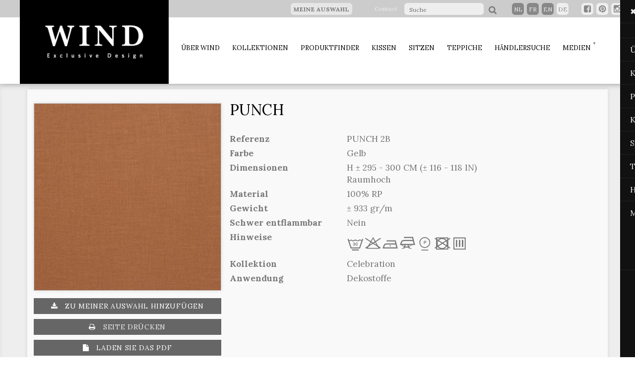

--- FILE ---
content_type: text/html; charset=UTF-8
request_url: https://wind.be/de/product/detail/?id=29163
body_size: 5903
content:
<!doctype html>
<!-- [if lt IE 7]><html dir="ltr" lang="nl-be" class="no-js lt-ie7"><![endif]-->
<!-- [if lt IE 8]><html dir="ltr" lang="nl-be" class="no-js lt-ie8"><![endif]-->
<!-- [if lt IE 9]><html dir="ltr" lang="nl-be" class="no-js lt-ie9"><![endif]-->
<!-- [if lt IE 10]><html dir="ltr" lang="nl-be" class="no-js lt-ie10"><![endif]-->
<!-- [if (gt IE 9)|!(IE)]><!--><html dir="ltr" lang="nl-be" class="no-js" prefix="og: http://ogp.me/ns#"><!--<![endif]-->
<head>


    <title>Wind.be</title>    


    

    <meta http-equiv="X-UA-Compatible" content="IE=edge,chrome=1">
    <meta name="viewport" content="width=device-width, initial-scale=1.0" />
    <meta http-equiv="content-type" content="text/html; charset=iso-8859-15">
    <meta http-equiv="content-language" content="de">

    <!-- SOURCES -->
    <link rel="stylesheet" type="text/css" href="/website/static/css/normalize.css" />
    <link rel="stylesheet" type="text/css" href="/website/static/css/bootstrap.css" />
    <link href='https://fonts.googleapis.com/css?family=Lora:400,400italic,700,700italic' rel='stylesheet' type='text/css'>
    <link rel="stylesheet" href="https://maxcdn.bootstrapcdn.com/font-awesome/4.5.0/css/font-awesome.min.css">

    <link rel="stylesheet" type="text/css" href="/website/static/css/slick.css"/>
    <link rel="stylesheet" type="text/css" href="/website/static/css/slick-theme.css"/>
    <link rel="stylesheet" type="text/css" href="/website/static/css/flexslider.css">
    <link rel="stylesheet" type="text/css" href="/website/static/css/owl.carousel.css">
    <link rel="stylesheet" type="text/css" href="/website/static/css/component.css" />

    <link rel="stylesheet" type="text/css" href="/website/static/css/jquery.sidemenu.css">
    <link rel="stylesheet" type="text/css" href="/website/static/css/global.css" />
    <link rel="stylesheet" type="text/css" href="/website/static/css/jqzoom.css" />
    <link rel="shortcut icon" type="image/x-icon" href="/website/static/images/favicon.ico">
    <script id="Cookiebot" src="https://consent.cookiebot.com/uc.js" data-cbid="ede4a3fd-4555-4e7b-8f07-7120e8b10f1e" data-blockingmode="auto" type="text/javascript"></script>
    <script type="text/javascript" src="/website/static/js/modernizr.custom.js"></script>
    <script type="text/javascript" src="/website/static/js/jquery-1.11.2.min.js"></script>
    <script type="text/javascript" src="/website/static/js/slick.min.js"></script>
    <script type="text/javascript" src="/website/static/js/jquery.sidemenu.js"></script>
    <script type="text/javascript" src="/website/static/js/jquery.flexslider.js"></script>
    <script type="text/javascript" src="/website/static/js/owl.carousel.js"></script>
    <script type="text/javascript" src="/website/static/js/main.js"></script>
    <script type="text/javascript" src="/website/static/js/jquery.easing.min.js"></script>
    <script type="text/javascript" src="/website/static/js/bootstrap.min.js"></script>
    <script type="text/javascript" charset="utf-8">
        $(window).load(function() {
            $('.flexslider').flexslider();
        });
    </script>


        <script src="/website/static/js/storme/core/core.js" type="text/javascript"></script>
        <script type="text/javascript" src="/cache-buster-1582874216/website/static/js/storme/classes/product.js"></script>
<script type="text/javascript">
    //<!--
        $(function($){
    Storme.loadClass('general');
    Storme.callAction('product','detail');
    });
        //-->
</script>


    <!-- fANCYBOX -->
    <script type="text/javascript" src="/website/static/js/fancybox/lib/jquery.mousewheel-3.0.6.pack.js"></script>
    <link rel="stylesheet" href="/website/static/js/fancybox/source/jquery.fancybox.css?v=2.1.4" type="text/css" media="screen"/>
    <script type="text/javascript" src="/website/static/js/fancybox/source/jquery.fancybox.pack.js?v=2.1.4"></script>
    <script type="text/javascript" src="/website/static/js/jquery.jqzoom.js"></script>
    <!-- fancybox -->
    <script type="text/javascript">

        $(document).ready(function () {
            $("a[rel=fancy]").fancybox({
                'transitionIn': 'elastic',
                'transitionOut': 'elastic',
                'titlePosition': 'over',
                'titleFormat': function (title, currentArray, currentIndex, currentOpts) {
                    return '<span id="fancybox-title-over">Image ' + (currentIndex + 1) + ' / ' + currentArray.length + ' ' + title + '</span>';
                }
            });
        })

    </script>
        <!-----------------------------BEGIN DEALERS------------------------------------->
    <script src="https://maps.googleapis.com/maps/api/js?libraries=places,geometry&key=AIzaSyCH3QssfCV1mRGCIBOwskwxmppPhpjODmg&language=de" type="text/javascript"></script>
    <script type="text/javascript" src="/website/static/js/markerclusterer.js"></script>
    <script type="text/javascript" src="/website/static/js/data.json"></script>
    <!-----------------------------END DEALERS------------------------------------->


    

    <script>
        (function(i,s,o,g,r,a,m){i['GoogleAnalyticsObject']=r;i[r]=i[r]||function(){
            (i[r].q=i[r].q||[]).push(arguments)},i[r].l=1*new Date();a=s.createElement(o),
            m=s.getElementsByTagName(o)[0];a.async=1;a.src=g;m.parentNode.insertBefore(a,m)
        })(window,document,'script','//www.google-analytics.com/analytics.js','ga');

        ga('create', 'UA-72248167-1', 'auto');
        ga('send', 'pageview');

    </script>
    <script type="text/javascript" src="/website/static/js/blazy.min.js"></script>
</head>
<body data-spy="scroll" id="body">
<div class="modal"></div>
<!--================================================================================
HEADER-WRAPPER
=================================================================================-->
    <div id="header-wrapper" class="noprint" >

        <div id="header-info" class="col-lg-12 col-md-12 hidden-sm hidden-xs">

            <div class="floatright">

                                    <ul class="floatleft list-unstyled" style="display:block; margin: 0 30px; line-height: 33px;">
                        <li>
                            <a href="/de/moodboard" class="btn btn-default mijnselectie">
                                Meine Auswahl                                                                <span class="moodboard-counter-menu count_de" id="moodboard_counter-div" style="display:none ">0</span>
                                                            </a>
                        </li>
                    </ul>
                
                                    <ul class="floatleft list-unstyled" style="display:block; margin: 0 15px; line-height: 33px;">
                        <li>
                            <a href="/de/contact">
                                Contact                            </a>
                        </li>
                    </ul>
                
                	<div id="search">
		<form action="/de/searchtext" method="get" id="form-search-header">
                       
			<input type="search" name="zoek" placeholder="Suche" id="zoek"/>
                        <button type="submit" class="btn icon-search"></button>
			<!--<input type="submit" class="btn btn-3 btn-3b icon-search" value="Suche"/>-->
		</form>
	</div>
<div id="language">
	<ul>
				<li ><a href='/nl' >nl</a>
					<li ><a href='/fr' >fr</a>
					<li ><a href='/en' >en</a>
					<li id="activeLanguage"><a href='/de' >de</a>
				</ul>
</div>
                <div class="social">
                    <button onclick="window.open('https://www.facebook.com/windexclusivedesign', '_blank');" type="submit" class="btn btnsocial icon-fb"></button>
                    <button onclick="window.open('https://www.pinterest.com/WindExclDesign/'), '_blank';" type="submit" class="btn btnsocial icon-pin"></button>
                    <button onclick="window.open('https://www.instagram.com/windexclusivedesign/'), '_blank';" type="submit" class="btn btnsocial icon-insta"></button>
                </div>
            </div>

        </div>

        <!--================================================================================
        NAV-WRAPPER
        =================================================================================-->

        <div id="sidemenu" data-role="sidemenu" style="right: -250px; ">
    <ul>
        <li><a class="sidebarClosebtn" href="#sidemenu" data-role="sidemenu-toggle">&#x2716;</a></li>
        <li style="width: 100%; overflow: hidden;">
            <ul style="width: 100%;">
                                        <li style="float: left; text-transform: uppercase;"> <a href='/nl'  style="float: left;">nl</a> </li>
                                            <li style="float: left; text-transform: uppercase;"> <a href='/fr'  style="float: left;">fr</a> </li>
                                            <li style="float: left; text-transform: uppercase;"> <a href='/en'  style="float: left;">en</a> </li>
                                            <li style="float: left; text-transform: uppercase;"> <a href='/de' id="activeLanguage" style="float: left;">de</a> </li>
                                </ul>
        </li>

                        <li  ><a  href="/de/historiek">Über Wind<span></span></a>

                                                                                    </li>
                                <li  ><a  href="/de/collecties">Kollektionen<span></span></a>

                                                                                    </li>
                                <li  ><a  href="/de/search">Produktfinder<span></span></a>

                                                                                    </li>
                                <li  ><a  href="/de/cushion">Kissen<span></span></a>

                                                                                    </li>
                                <li  ><a target="_blank" href="https://albaexclusive.be">Sitzen<span></span></a>

                                                                                    </li>
                                <li  ><a  href="/de/carpet">Teppiche<span></span></a>

                                                                                    </li>
                                <li  ><a  href="/de/dealers">Händlersuche<span></span></a>

                                                                                    </li>
                                <li  ><a  href="/de/media/nieuws">Medien<span></span></a>

                    <ul>                                                                                <li>
                                <a href="/de/media/nieuws" >
                                    Aktuelles                                </a>
                            </li>
                                                                                <li>
                                <a href="/de/media/film" >
                                    film                                </a>
                            </li>
                                                                                <li>
                                <a href="/de/media/brochures" >
                                    Katalog                                </a>
                            </li>
                                                </ul>                </li>
                    </ul>
</div>







   

        <div class="container-fluid hidden-lg hidden-md">
            <div class="row">
                <div class="col-xs-12 logo">
                    <a href="/de" class="header-logo"><img src="/website/static/images/wind-logo.png" alt="Wind.be"/></a>


                    <a class="navbar-toggle collapsed" data-toggle="collapse" href="#sidemenu" data-role="sidemenu-toggle">
                        &#9776;

                        <span class="sr-only">Toggle navigation</span>
                        <span class="icon-bar"></span>
                        <span class="icon-bar"></span>
                        <span class="icon-bar"></span>
                    </a>

                </div>
            </div>
        </div>


        <div id="nav-wrapper" class="container hidden-sm hidden-xs">
            <div class="row">
                <!--                <div class="col-lg-2 col-md-2 col-sm-3 col-xs-5 logo">-->
                <div class="col-lg-3 col-md-3 col-sm-3 col-xs-5 logo">
                    <a href="/de" class="header-logo"><img src="/website/static/images/wind-logo.png" alt="Wind.be"/></a>
                </div>
                <div class="navbar-header">

                    <a class="navbar-toggle collapsed" data-toggle="collapse" href="#sidemenu" data-role="sidemenu-toggle">
                        &#9776;

                        <span class="sr-only">Toggle navigation</span>
                        <span class="icon-bar"></span>
                        <span class="icon-bar"></span>
                        <span class="icon-bar"></span>
                    </a>

                </div>


                <!--                <div class="col-lg-10 col-md-10 col-sm-9 col-xs-7">-->
                <div class="col-lg-9 col-md-9 col-sm-9 col-xs-7">
                    <div id="menu">
    <nav>
        <ul>
    
            <li  class=" "><a  href="/de/historiek">Über Wind<span></span></a>
                                                                    </li>
            
            <li  class=" "><a  href="/de/collecties">Kollektionen<span></span></a>
                                                                    </li>
            
            <li  class=" "><a  href="/de/search">Produktfinder<span></span></a>
                                                                    </li>
            
            <li  class=" "><a  href="/de/cushion">Kissen<span></span></a>
                                                                    </li>
            
            <li  class=" "><a target="_blank" href="https://albaexclusive.be">Sitzen<span></span></a>
                                                                    </li>
            
            <li  class=" "><a  href="/de/carpet">Teppiche<span></span></a>
                                                                    </li>
            
            <li  class=" "><a  href="/de/dealers">Händlersuche<span></span></a>
                                                                    </li>
            
            <li  class="dropdown "><a  href="/de/media/nieuws">Medien<span></span></a>
                <ul class="dropdown-menu">                                                                    <li>
                            <a href="/de/media/nieuws" >
                                Aktuelles                            </a>
                        </li>
                                                                    <li>
                            <a href="/de/media/film" >
                                film                            </a>
                        </li>
                                                                    <li>
                            <a href="/de/media/brochures" >
                                Katalog                            </a>
                        </li>
                                        </ul>            </li>
            </ul>    </nav>
</div>                </div>
            </div>
        </div>
    </div>



<div class="inhoud">
    

        <div class="container-fluid grayrow" >
    <div class="container inhoudmarge"><div class="row">

            <div class="col-lg-12 col-md-12 col-sm-12 col-xs-12 detailpage" >

                <div class="row">
                    <div id="description-wrapper">
                        <div class="col-lg-4 col-md-6 col-sm-6 col-xs-12 staal2">


                            <h1 class="hidden-lg hidden-md hidden-sm" style="text-align: center; margin-top: 0px;">PUNCH</h1>
                            
                                <a href="/products/big/punch_2b.jpg" class="mainImage" title="">
                                    <img title="" src="/website/var/tmp/image-thumbnails/0/9549/thumb__imageDetail/punch_2b.jpeg" alt="" class="img-responsive shadow photoprint"  />
                                </a>


                                <!--<img src="/images/staal5.jpg" alt="staal" class="img-responsive shadow" />-->
                                                                <a href="#" class="btn btn-button2 icon-addto add-moodboard noprint" style="width: 100%;color:#ffffff"> Zu meiner Auswahl hinzufügen</a>
                                <button onClick="window.print()" type="submit" class="btn btn-button2 icon-print noprint hidden-xs" style="width: 100%"> Seite drücken</button>
                                <a href="/de/product/pdfdetail?id=29163" class="btn btn-button2 icon-pdf noprint hidden-xs" style="width: 100%;color:#fff"> Laden Sie das pdf</a>
                                <a href="/de/search" class="btn btn-button2 icon-undo noprint" style="width: 100%;color:#fff"> Zurück zur Liste</a>

                                
                        </div>
                        <div class="col-lg-8 col-md-6 col-sm-6 col-xs-12 description" >
                                                        <h1 class="hidden-xs">PUNCH</h1>


                            <dl class="productdetail">



                                                                    <dt><b>Referenz</b></dt> 	<dd>PUNCH 2B</dd>

                                

                                                                    <dt><b>Farbe</b></dt>	<dd>Gelb</dd>

                                



                                                                    <dt><b>Dimensionen</b></dt> 	<dd>H ± 295 - 300 CM (± 116 - 118 IN)

                                                                                    <br>Raumhoch                                            


                                    </dd>


                                
                                                                    <!--<td>&nbsp;</td><td>&nbsp;</td>-->
                                

                                                                    <dt><b>Material</b></dt><dd>100% RP</dd>
                                
                                
                                                                    <dt><b>Gewicht</b></dt><dd>&plusmn;&nbsp;933&nbsp;gr/m</dd>
                                

                                                                    <dt><b>Schwer entflammbar</b></dt>	<dd>Nein</dd>
                                

                                                                                                        <dt><b>Hinweise</b></dt> 	<dd><span class='carecodecsssym'>L</span><span class='carecodeOnlyForSecond'>r</span><span class='carecodecsssym'>b</span><span class='carecodecsssym'>f</span><span class='carecodecsssym'>*</span><span class='carecodecsssym'>x</span><span class='carecodecsssym'>p</span>
                                        

                                    </dd>


                                

                                                                    <dt><b>Kollektion</b></dt> 	<dd>Celebration</dd>
                                
                                                                    <dt><b>Anwendung</b> </dt>	<dd>Dekostoffe <br></dd>
                                

                            </dl><br />

                            <h2></h2>
                            <p></p>

                            

                        </div>
                        <div class="col-lg-1 col-md-6 col-sm-6 col-xs-12 description" >
                        </div>
                    </div>

                </div>
                <!--related products helper -->
                
            </div>

        </div>
    </div>
</div>


<input type="hidden" id="product-id" value="29163" />
<script type="text/javascript" charset="utf-8">
    $(window).load(function () {

        // Get the height of the main image or details table - whichever is greatest
        var height = $('a.mainImage img').height();
        var tableHeight = $('description-wrapper').height();
        var tableWidth = $('#description-wrapper').width();
        tableWidth = parseInt(tableWidth) - 500;
        if(tableWidth <= 0) {
            tableWidth = $('#description-wrapper').width();
        }
        if (tableHeight > height) {
            height = tableHeight;
        }

        var img = $('a.mainImage').jqzoom({
            title: false,
            zoomWidth: tableWidth,
            zoomHeight: height,
            xOffset: 15
        });
    });
</script>


	
		
	        </div>  


<!--================================================================================
FOOTER-WRAPPER
=================================================================================-->


    <div id="footer-wrapper"  class="greybg noprint">

        <div class="container">
            <div class="row">
                <div class="col-lg-3 col-md-3 col-sm-6">

                    <h4>WIND EXCLUSIVE DESIGN</h4>

                    <ul>
                        <li>
                            Spoorstraat 13<br>
                            8710 Wielsbeke<br>
                            Belgium</li>

                        <li>T. +32 56 622 030<br>
                            F. +32 56 610 914</li>

                        <li><a href='&#109;ailto&#58;%69n&#102;o&#64;%7&#55;in&#37;&#54;4&#46;&#98;e'>info&#64;wind&#46;be</a><br>
                            <a href="http://www.wind.be" target="_blank" >www.wind.be</a></li>
                        <li>

                        </li>
                    </ul>
                </div>

                <div class="col-lg-3 col-md-3 col-sm-6">

                    <h4>Sitemap</h4>
                    <ul class="sf-menu">
                <li >
                <a href="/de/historiek" title="">Über Wind</a>
                            </li>

                        <li >
                <a href="/de/collecties" title="">Kollektionen</a>
                            </li>

                        <li >
                <a href="/de/search" title="">Produktfinder</a>
                            </li>

                        <li >
                <a href="/de/cushion" title="">Kissen</a>
                            </li>

                        <li >
                <a href="https://albaexclusive.be" title="">Sitzen</a>
                            </li>

                        <li >
                <a href="/de/carpet" title="">Teppiche</a>
                            </li>

                        <li >
                <a href="/de/dealers" title="">Händlersuche</a>
                            </li>

                        <li >
                <a href="/de/media/nieuws" title="">Medien</a>
                
                    <ul>
                                                    <li class=""><a href="/de/media/nieuws" title="">Aktuelles</a></li>
                                                    <li class=""><a href="/de/media/film" title="">film</a></li>
                                                    <li class=""><a href="/de/media/brochures" title="">Katalog</a></li>
                                            </ul>
                            </li>

            </ul>                                            <ul>
                            <li><a href="/de/contact"> Contact </a></li>
                            <li><a href="/de/privacy"> Privacy </a></li>
                        </ul>
                                        <br />
                </div>

                <div class="col-lg-3 col-md-3 col-sm-6">

                    <h4>Folgen Sie uns</h4>
                    <ul>
                        <li>
                            <a href="https://www.facebook.com/windexclusivedesign" target="_blank" ><img src="/website/static/images/32-facebook.png" width="32" height="32" alt="facebook"/></a>
                            <a href="https://www.pinterest.com/WindExclDesign/" target="_blank" ><img src="/website/static/images/32-pinterest.png" width="32" height="32" alt="pinterest"/></a>
                            <a href="https://www.instagram.com/windexclusivedesign/" target="_blank" ><img src="/website/static/images/32-instagram.png" width="32" height="32" alt="instagram"/></a>
                        </li>
                        <li>
                            &copy; 2026 Wind.be<br>
                            Alle Rechte vorbehalten</li>
                        <li>
                        <li>
                            &nbsp;
                        </li>
                        <li>
                            <a href="/de/algemene-voorwaarden">Verkaufsbedingungen</a>
                        </li>

                        <li>
                            <a href="/de/privacy">Privacy voorwaarden</a>
                        </li>
                        <li><br>Site door <a href="https://purplepanda.be" target="_blank" >PurplePanda</a><br><br></li>
                    </ul>


                </div>
                <div class="col-lg-3 col-md-3 col-sm-6">
                                                <h4>Öffnungszeiten</h4>
                            Mo-Do: 08.15-12.15 &amp; 12.45-17.00
Fr: 08.15-13.00                                                <br><br>
                </div>
            </div>
        </div>

    </div>
<input type="hidden" id="no-dealers-msg" value="No dealers found" />
<input type="hidden" id="no-dealers-warning" value="There are no dealers that match the selected search criteria, please adjust search selections" />
<input type="hidden" id="tel-msg" value="T" />
<input type="hidden" id="fax-msg" value="F" />
<input type="hidden" id="email-msg" value="e-mail" />

<script type="text/javascript">
    var jsLanguage = "de";

    ;(function() {
        // Initialize
        var bLazy = new Blazy({
                offset: -100 // Loads images 100px before they're visible
            }
        );
    })();
</script>

</body>
</html>

--- FILE ---
content_type: application/javascript
request_url: https://wind.be/cache-buster-1582874216/website/static/js/storme/classes/product.js
body_size: 411
content:
$(function(){
    var product = {
        /**
         * Is loaded on content controller, every action
         */
        init: function() {
            $(document).on({
                ajaxStart: function() { $("#body").addClass("loading");    },
                ajaxStop: function() { $("#body").removeClass("loading"); }
            });
            $(function() {

                $('body').delegate('.add-moodboard','click', function(e){
                    e.preventDefault();
                    $('body').css('opacity','.4');
                    var productId = $('#product-id').val();
                    if(productId.trim() != '') {
                        var url = '/' + jsLanguage + '/moodboard/add/?productId=' + productId;
                        $.post(url, function (data) {
                            $('#moodboard_counter-div').html(data);
                            $('#moodboard_counter-div').css('display','block');
                            //$("#icon-shoppingcart-qty").text(' ' + data);
                        })
                        .fail(function (xhr) {
                            alert(xhr.responseText);
                        })
                        .always(function () {
                                $('body').css('opacity','1');

                        });
                    }

                });
            });
        },

        /**
         * Is loaded on content controller, default action
         */
        default: function() {

        }

    }
    Storme.extend("product",product);
});

--- FILE ---
content_type: application/javascript
request_url: https://wind.be/website/static/js/storme/core/core.js
body_size: 1082
content:
(function($){
    if (typeof window.Storme == "undefined"){
        var Storme = window.Storme = function(){

            // We have a dependency on jQuery:
            if (typeof jQuery == "undefined"){
                alert("Please load jQuery library first");
            }

            this.fn = {};

            this.extend = function(namespace,obj){
                if (typeof this[namespace] == "undefined"){
                    if (typeof this.fn[namespace] === "undefined"){
                        // extend each namespace with core functionality
                        $.extend(obj,this.fn.extFN);

                        // If there are no settings in the class, create them
                        if (typeof obj.settings == "undefined") {
                            obj.settings = {};
                        }
                        // Merge settings
                        $.extend(obj.settings,this.settings);

                        // load the new libary in the namespaces:
                        this.fn[namespace] = obj;
                        //this.fn[namespace] = tmp;
                        this[namespace] = this.fn[namespace];

                        // initialize the new library
                        if (typeof this[namespace].init === "function"){
                            this[namespace].init();
                        }
                    } else {
                        alert("The namespace '" + namespace + "' is already taken...");
                    }
                }
            };

            this.setObjectData = function(obj1, obj2) {
                for (var p in obj2) {
                    try {
                        // Property in destination object set; update its value.
                        if ( obj2[p].constructor == Object ) {
                            obj1[p] = window.Storme.setObjectData(obj1[p], obj2[p]);
                        } else {
                            obj1[p] = obj2[p];
                        }
                    } catch(e) {
                        // Property in destination object not set; create it and set its value.
                        obj1[p] = obj2[p];
                    }
                }

                return obj1;
            };

            /**
             * @var object settings - The configuration of this library
             */
            this.settings = {},

            /**
             * @var array - List of loaded JS scripts
             */
            this.libraries = [],

            /**
             * Loads a JS library via Ajax
             *
             * @param string url - The location of the script
             * @param function callback - Optional callback to execute after script was loaded
             * @return core for chainability
             */
             this.loadJS = function(url,callback){
                if (typeof callback === "undefined"){
                    callback = function(){};
                }

                // load it via Ajax
                $.getScript(url,callback);
                return this;
            },

            /**
             * Loads a JS library once via Ajax
             *
             * @param string url - The location of the script
             * @param function callback - Optional callback to execute after script was loaded
             * @return core for chainability
             */
            this.loadOnce = function(url,callback){
                if (typeof callback === "undefined"){
                    callback = function(){};
                }

                if ($.inArray(url,this.libraries) == -1){
                    // load JS:
                    this.loadJS(url, callback);

                    // append to list:
                    this.libraries.push(url);
                } else {
                    callback();
                }
                return this;
            },

            this.loadClass = function(className, callback) {
                $.ajaxSetup({
                    cache: true
                });
                var me =this;
                if (typeof callback != 'function') {
                    var name = callback;
                    callback = function() { me.callAction(className,name); }
                }

                return this.loadOnce('/website/static/js/storme/classes/' + className + '.js', callback);
            },

            this.callAction = function(namespace,actionName) {
                if (typeof this.fn[namespace] != "undefined") {
                    if (typeof this.fn[namespace][actionName] === "function") {
                        return this.fn[namespace][actionName]();
                    }
                }
            },

            this.setConfig = function(settings) {
                this.setObjectData(this.settings, settings);
                return this;
            }

            /**
             * Log some text or data to console
             */
            this.log = function(txt) {
                if (typeof console == "undefined") {
                    alert(txt);
                } else {
                    console.log(txt);
                }
            }
        };

        // Create instance
        window.Storme = new Storme();

//        window.Storme.extFN = window.Storme.fn.extFN = {
//            setConfig:function(settings) {
//                window.Storme.setObjectData(this.settings, settings);
//                return this;
//            }
//        };
    }
})(jQuery);

--- FILE ---
content_type: application/javascript
request_url: https://wind.be/website/static/js/main.js
body_size: 326
content:


$(function(){
    $('.gastenboekslider').slick({
        dots: true,
        arrows: true,
        autoplay: true
    });
    
    $.sidemenu({
        side:  'right', // left or right
        speed: 500 // animation speed
    });

    $('a.page-scroll').bind('click', function(event) {
        var $anchor = $(this);
        $('html, body').stop().animate({
            scrollTop: $($anchor.attr('href')).offset().top
        }, 1500, 'easeInOutExpo');
        event.preventDefault();
    });
});

  $(document).ready(function() {
      $("#owl-demo").owlCarousel({
        navigation : true,
        items: 4,
      });
    });
    
    
    

    $(document).ready(function() {
     
      var owl = $("#owl-demo");
     
      owl.owlCarousel({
	  items: 4,
	});
     
      // Custom Navigation Events
      $(".next").click(function(){
        owl.trigger('owl.next');
      })
      $(".prev").click(function(){
        owl.trigger('owl.prev');
      })
     
    });

